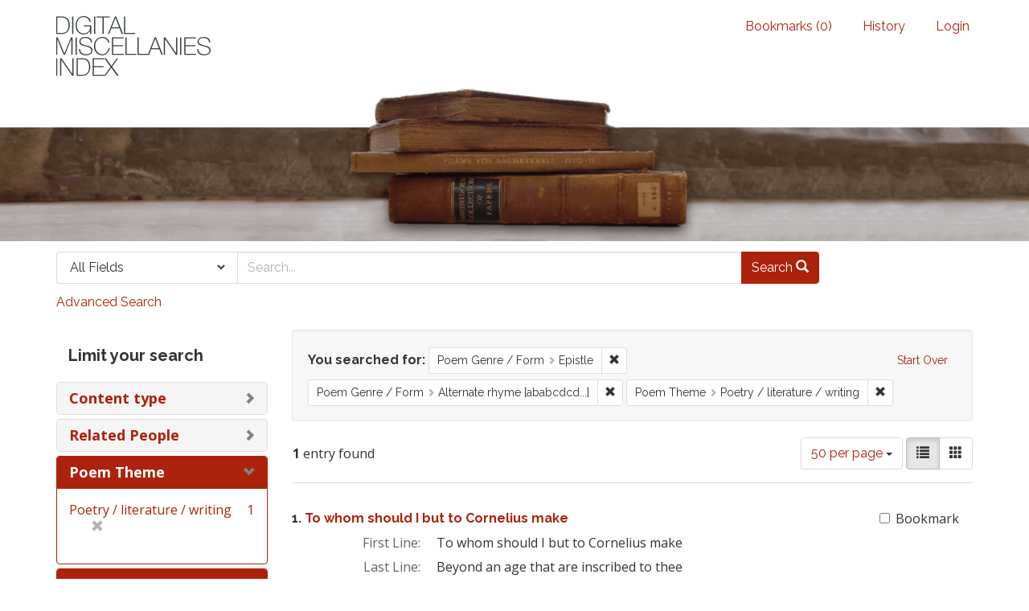

--- FILE ---
content_type: text/html; charset=utf-8
request_url: https://dmi.bodleian.ox.ac.uk/?f%5Bpoem_genres_facets%5D%5B%5D=Epistle&f%5Bpoem_genres_facets%5D%5B%5D=Alternate+rhyme+%5Bababcdcd...%5D&f%5Bpoem_themes_facets%5D%5B%5D=Poetry+%2F+literature+%2F+writing&per_page=50&view=list
body_size: 4533
content:
<!DOCTYPE html>
<html lang="en" class="no-js">
  <head>
<!-- Google Tag Manager -->
<script>(function(w,d,s,l,i){w[l]=w[l]||[];w[l].push({'gtm.start':
new Date().getTime(),event:'gtm.js'});var f=d.getElementsByTagName(s)[0],
j=d.createElement(s),dl=l!='dataLayer'?'&l='+l:'';j.async=true;j.src=
'https://www.googletagmanager.com/gtm.js?id='+i+dl;f.parentNode.insertBefore(j,f);
})(window,document,'script','dataLayer','GTM-NMWF2RZ');</script>
<!-- End Google Tag Manager -->
    <meta charset="utf-8">
    <meta http-equiv="Content-Type" content="text/html; charset=utf-8">

    <!-- Mobile viewport optimization h5bp.com/ad -->
    <meta name="HandheldFriendly" content="True">
    <meta name="viewport" content="width=device-width,initial-scale=1.0">
    
    <!-- Internet Explorer use the highest version available -->
    <meta http-equiv="X-UA-Compatible" content="IE=edge">

    <!-- Mobile IE allows us to activate ClearType technology for smoothing fonts for easy reading -->
    <!--[if IEMobile]>
      <meta http-equiv="cleartype" content="on">
    <![endif]-->

    <title>Poem Genre / Form: Epistle and Alternate rhyme [ababcdcd...] / Poem Theme: Poetry / literature / writing - Blacklight Search Results</title>
    <link href="https://dmi.bodleian.ox.ac.uk/catalog/opensearch.xml" title="Blacklight" type="application/opensearchdescription+xml" rel="search" />
    <link rel="shortcut icon" type="image/x-icon" href="/assets/favicon-de15299210b5ecad5b42cb65139bfa2f9c6e07d99a1d2ae868f9d351762a10dc.ico" />
    <link rel="stylesheet" media="all" href="/assets/application-b5bb805511f6e95442df51cc62e9562ea67da501d869140d0e4cfe079f2b4fe9.css" />
    <script src="/assets/application-c56299906d4fb2c6782d8e8a8cd3f799c8f60627f8113768d98187696fda6e29.js"></script>
    <meta name="csrf-param" content="authenticity_token" />
<meta name="csrf-token" content="REG39W4zvFXmOv2lxs3Qp+fYSfUHXFhQu+CJ4pEJjzdLhFqm8pPYfy0h4ePSZXvkM2duBZX39rqPytMfBnAT8w==" />
      <meta name="totalResults" content="1" />
<meta name="startIndex" content="0" />
<meta name="itemsPerPage" content="50" />

  <link rel="alternate" type="application/rss+xml" title="RSS for results" href="/catalog.rss?f%5Bpoem_genres_facets%5D%5B%5D=Epistle&amp;f%5Bpoem_genres_facets%5D%5B%5D=Alternate+rhyme+%5Bababcdcd...%5D&amp;f%5Bpoem_themes_facets%5D%5B%5D=Poetry+%2F+literature+%2F+writing&amp;per_page=50&amp;view=list" />
  <link rel="alternate" type="application/atom+xml" title="Atom for results" href="/catalog.atom?f%5Bpoem_genres_facets%5D%5B%5D=Epistle&amp;f%5Bpoem_genres_facets%5D%5B%5D=Alternate+rhyme+%5Bababcdcd...%5D&amp;f%5Bpoem_themes_facets%5D%5B%5D=Poetry+%2F+literature+%2F+writing&amp;per_page=50&amp;view=list" />
  <link rel="alternate" type="application/json" title="JSON" href="/catalog.json?f%5Bpoem_genres_facets%5D%5B%5D=Epistle&amp;f%5Bpoem_genres_facets%5D%5B%5D=Alternate+rhyme+%5Bababcdcd...%5D&amp;f%5Bpoem_themes_facets%5D%5B%5D=Poetry+%2F+literature+%2F+writing&amp;per_page=50&amp;view=list" />


    <!-- Le HTML5 shim, for IE6-8 support of HTML5 elements -->
    <!--[if lt IE 9]>
      <script src="//html5shim.googlecode.com/svn/trunk/html5.js"></script>
    <![endif]-->
  <script>
  (function(i,s,o,g,r,a,m){i['GoogleAnalyticsObject']=r;i[r]=i[r]||function(){
  (i[r].q=i[r].q||[]).push(arguments)},i[r].l=1*new Date();a=s.createElement(o),
  m=s.getElementsByTagName(o)[0];a.async=1;a.src=g;m.parentNode.insertBefore(a,m)
  })(window,document,'script','https://www.google-analytics.com/analytics.js','ga');

  ga('create', 'UA-23877246-15', 'auto');
  ga('send', 'pageview');

</script>

  </head>
  <body class="blacklight-catalog blacklight-catalog-index">

<!-- Google Tag Manager (noscript) -->
<noscript><iframe src="https://www.googletagmanager.com/ns.html?id=GTM-NMWF2RZ"
height="0" width="0" style="display:none;visibility:hidden"></iframe></noscript>
<!-- End Google Tag Manager (noscript) -->

  <div id="header-navbar" class="navbar navbar-default navbar-static-top" role="navigation">
  <div class="container">
    <div class="navbar-header">
    <button type="button" class="navbar-toggle btn collapsed" data-toggle="collapse" data-target="#user-util-collapse">
      <span class="sr-only">Toggle navigation</span>
      <span class="icon-bar"></span>
      <span class="icon-bar"></span>
      <span class="icon-bar"></span>
    </button>
    <a class="navbar-brand" href="/">Blacklight</a> 
    </div>

    <div class="collapse navbar-collapse" id="user-util-collapse">
      <div class="navbar-right">
  <ul class="nav navbar-nav">
    
      <li><a id="bookmarks_nav" href="/bookmarks">
  Bookmarks
(<span data-role='bookmark-counter'>0</span>)
</a></li>

      <li><a href="/search_history">History</a>
</li>
  </ul>

    <ul class="nav navbar-nav">
      <li>
        <a href="/users/sign_in">Login</a>
      </li>
      </ul>
</div>

    </div>
  </div>
</div>



<div>
    <img src="/assets/books.png" alt="" width="100%" class="home-image hidden-sm hidden-xs"/>
</div>    


<div id="search-navbar" class="navbar navbar-default navbar-static-top" role="navigation">
  <div class="container">
    <form class="search-query-form clearfix navbar-form" role="search" action="https://dmi.bodleian.ox.ac.uk/" accept-charset="UTF-8" method="get"><input name="utf8" type="hidden" value="&#x2713;" />
  <input type="hidden" name="f[poem_genres_facets][]" value="Epistle" />
<input type="hidden" name="f[poem_genres_facets][]" value="Alternate rhyme [ababcdcd...]" />
<input type="hidden" name="f[poem_themes_facets][]" value="Poetry / literature / writing" />
<input type="hidden" name="per_page" value="50" />
<input type="hidden" name="view" value="list" />
  <div class="input-group">
      <span class="input-group-addon for-search-field">
        <label for="search_field" class="sr-only">Search in</label>
        <select name="search_field" id="search_field" title="Targeted search options" class="search_field"><option value="default">All Fields</option>
<option value="related_people_search">Related People</option>
<option value="poem_title_in_miscellany">Poem Title In Miscellany</option></select>
      </span>

    <label for="q" class="sr-only">search for</label>
    <input type="text" name="q" id="q" placeholder="Search..." class="search_q q form-control" data-autocomplete-enabled="false" data-autocomplete-path="/suggest" />

    <span class="input-group-btn">
      <button type="submit" class="btn btn-primary search-btn" id="search">
        <span class="submit-search-text">Search</span>
        <span class="glyphicon glyphicon-search"></span>
      </button>
    </span>
  </div>
</form>

<a class="advanced_search" href="/advanced?f%5Bpoem_genres_facets%5D%5B%5D=Epistle&amp;f%5Bpoem_genres_facets%5D%5B%5D=Alternate+rhyme+%5Bababcdcd...%5D&amp;f%5Bpoem_themes_facets%5D%5B%5D=Poetry+%2F+literature+%2F+writing&amp;per_page=50&amp;view=list">Advanced Search</a>

  </div>
</div>


  <div id="ajax-modal" class="modal fade" tabindex="-1" role="dialog" aria-labelledby="modal menu" aria-hidden="true">
  <div class="modal-dialog">
    <div class="modal-content">
    </div>
  </div>
</div>


  <div id="main-container" class="container">
    <h1 class="sr-only application-heading">Blacklight</h1>

    <div class="row">
  <div class="col-md-12">
    <div id="main-flashes">
      <div class="flash_messages">
</div>

    </div>
  </div>
</div>


    <div class="row">
      <div id="sidebar" class="col-md-3 col-sm-4">
  <div id="facets" class="facets sidenav">

  <div class="top-panel-heading panel-heading">
    <button type="button" class="facets-toggle" data-toggle="collapse" data-target="#facet-panel-collapse">
      <span class="sr-only">Toggle facets</span>
      <span class="icon-bar"></span>
      <span class="icon-bar"></span>
      <span class="icon-bar"></span>
    </button>

    <h2 class='facets-heading'>
      Limit your search
    </h2>
  </div>

  <div id="facet-panel-collapse" class="collapse panel-group">
    <div class="panel panel-default facet_limit blacklight-content_type ">
  <div class="collapsed collapse-toggle panel-heading" data-toggle="collapse" data-target="#facet-content_type">
    <h3 class="panel-title facet-field-heading">
      <a data-no-turbolink="true" href="#">Content type</a>
    </h3>
  </div>
  <div id="facet-content_type" class="panel-collapse facet-content collapse">
    <div class="panel-body">
      <ul class="facet-values list-unstyled">
  <li><span class="facet-label"><a class="facet_select" href="/?f%5Bcontent_type%5D%5B%5D=Poem&amp;f%5Bpoem_genres_facets%5D%5B%5D=Epistle&amp;f%5Bpoem_genres_facets%5D%5B%5D=Alternate+rhyme+%5Bababcdcd...%5D&amp;f%5Bpoem_themes_facets%5D%5B%5D=Poetry+%2F+literature+%2F+writing&amp;per_page=50&amp;view=list">Poem</a></span><span class="facet-count">1</span></li>

</ul>

    </div>
  </div>
</div>

<div class="panel panel-default facet_limit blacklight-related_people_facet ">
  <div class="collapsed collapse-toggle panel-heading" data-toggle="collapse" data-target="#facet-related_people_facet">
    <h3 class="panel-title facet-field-heading">
      <a data-no-turbolink="true" href="#">Related People</a>
    </h3>
  </div>
  <div id="facet-related_people_facet" class="panel-collapse facet-content collapse">
    <div class="panel-body">
      <ul class="facet-values list-unstyled">
  <li><span class="facet-label"><a class="facet_select" href="/?f%5Bpoem_genres_facets%5D%5B%5D=Epistle&amp;f%5Bpoem_genres_facets%5D%5B%5D=Alternate+rhyme+%5Bababcdcd...%5D&amp;f%5Bpoem_themes_facets%5D%5B%5D=Poetry+%2F+literature+%2F+writing&amp;f%5Brelated_people_facet%5D%5B%5D=Catullus&amp;per_page=50&amp;view=list">Catullus</a></span><span class="facet-count">1</span></li><li><span class="facet-label"><a class="facet_select" href="/?f%5Bpoem_genres_facets%5D%5B%5D=Epistle&amp;f%5Bpoem_genres_facets%5D%5B%5D=Alternate+rhyme+%5Bababcdcd...%5D&amp;f%5Bpoem_themes_facets%5D%5B%5D=Poetry+%2F+literature+%2F+writing&amp;f%5Brelated_people_facet%5D%5B%5D=Not+attributed&amp;per_page=50&amp;view=list">Not attributed</a></span><span class="facet-count">1</span></li>

</ul>

    </div>
  </div>
</div>

<div class="panel panel-default facet_limit blacklight-poem_themes_facets facet_limit-active">
  <div class=" collapse-toggle panel-heading" data-toggle="collapse" data-target="#facet-poem_themes_facets">
    <h3 class="panel-title facet-field-heading">
      <a data-no-turbolink="true" href="#">Poem Theme</a>
    </h3>
  </div>
  <div id="facet-poem_themes_facets" class="panel-collapse facet-content in">
    <div class="panel-body">
      <ul class="facet-values list-unstyled">
  <li><span class="facet-label"><span class="selected">Poetry / literature / writing</span><a class="remove" href="/?f%5Bpoem_genres_facets%5D%5B%5D=Epistle&amp;f%5Bpoem_genres_facets%5D%5B%5D=Alternate+rhyme+%5Bababcdcd...%5D&amp;per_page=50&amp;view=list"><span class="glyphicon glyphicon-remove"></span><span class="sr-only">[remove]</span></a></span><span class="selected facet-count">1</span></li>

</ul>

    </div>
  </div>
</div>

<div class="panel panel-default facet_limit blacklight-poem_genres_facets facet_limit-active">
  <div class=" collapse-toggle panel-heading" data-toggle="collapse" data-target="#facet-poem_genres_facets">
    <h3 class="panel-title facet-field-heading">
      <a data-no-turbolink="true" href="#">Poem Genre / Form</a>
    </h3>
  </div>
  <div id="facet-poem_genres_facets" class="panel-collapse facet-content in">
    <div class="panel-body">
      <ul class="facet-values list-unstyled">
  <li><span class="facet-label"><span class="selected">Alternate rhyme [ababcdcd...]</span><a class="remove" href="/?f%5Bpoem_genres_facets%5D%5B%5D=Epistle&amp;f%5Bpoem_themes_facets%5D%5B%5D=Poetry+%2F+literature+%2F+writing&amp;per_page=50&amp;view=list"><span class="glyphicon glyphicon-remove"></span><span class="sr-only">[remove]</span></a></span><span class="selected facet-count">1</span></li><li><span class="facet-label"><a class="facet_select" href="/?f%5Bpoem_genres_facets%5D%5B%5D=Epistle&amp;f%5Bpoem_genres_facets%5D%5B%5D=Alternate+rhyme+%5Bababcdcd...%5D&amp;f%5Bpoem_genres_facets%5D%5B%5D=Dedication&amp;f%5Bpoem_themes_facets%5D%5B%5D=Poetry+%2F+literature+%2F+writing&amp;per_page=50&amp;view=list">Dedication</a></span><span class="facet-count">1</span></li><li><span class="facet-label"><span class="selected">Epistle</span><a class="remove" href="/?f%5Bpoem_genres_facets%5D%5B%5D=Alternate+rhyme+%5Bababcdcd...%5D&amp;f%5Bpoem_themes_facets%5D%5B%5D=Poetry+%2F+literature+%2F+writing&amp;per_page=50&amp;view=list"><span class="glyphicon glyphicon-remove"></span><span class="sr-only">[remove]</span></a></span><span class="selected facet-count">1</span></li><li><span class="facet-label"><a class="facet_select" href="/?f%5Bpoem_genres_facets%5D%5B%5D=Epistle&amp;f%5Bpoem_genres_facets%5D%5B%5D=Alternate+rhyme+%5Bababcdcd...%5D&amp;f%5Bpoem_genres_facets%5D%5B%5D=Imitation+%2F+translation+%2F+paraphrase&amp;f%5Bpoem_themes_facets%5D%5B%5D=Poetry+%2F+literature+%2F+writing&amp;per_page=50&amp;view=list">Imitation / translation / paraphrase</a></span><span class="facet-count">1</span></li>

</ul>

    </div>
  </div>
</div>

  </div>
</div>

</div>

<div id="content" class="col-md-9 col-sm-8">
    <h2 class="sr-only top-content-title">Search Constraints</h2>






      <div id="appliedParams" class="clearfix constraints-container">
        <div class="pull-right">
          <a class="catalog_startOverLink btn btn-sm btn-text" id="startOverLink" href="/">Start Over</a>
        </div>
        <span class="constraints-label">You searched for:</span>
        
<span class="btn-group appliedFilter constraint filter filter-poem_genres_facets">
  <span class="constraint-value btn btn-sm btn-default btn-disabled">
      <span class="filterName">Poem Genre / Form</span>
      <span class="filterValue" title="Epistle">Epistle</span>
  </span>

    <a class="btn btn-default btn-sm remove dropdown-toggle" href="/?f%5Bpoem_genres_facets%5D%5B%5D=Alternate+rhyme+%5Bababcdcd...%5D&amp;f%5Bpoem_themes_facets%5D%5B%5D=Poetry+%2F+literature+%2F+writing&amp;per_page=50&amp;view=list"><span class="glyphicon glyphicon-remove"></span><span class="sr-only">Remove constraint Poem Genre / Form: Epistle</span></a>
</span>


<span class="btn-group appliedFilter constraint filter filter-poem_genres_facets">
  <span class="constraint-value btn btn-sm btn-default btn-disabled">
      <span class="filterName">Poem Genre / Form</span>
      <span class="filterValue" title="Alternate rhyme [ababcdcd...]">Alternate rhyme [ababcdcd...]</span>
  </span>

    <a class="btn btn-default btn-sm remove dropdown-toggle" href="/?f%5Bpoem_genres_facets%5D%5B%5D=Epistle&amp;f%5Bpoem_themes_facets%5D%5B%5D=Poetry+%2F+literature+%2F+writing&amp;per_page=50&amp;view=list"><span class="glyphicon glyphicon-remove"></span><span class="sr-only">Remove constraint Poem Genre / Form: Alternate rhyme [ababcdcd...]</span></a>
</span>


<span class="btn-group appliedFilter constraint filter filter-poem_themes_facets">
  <span class="constraint-value btn btn-sm btn-default btn-disabled">
      <span class="filterName">Poem Theme</span>
      <span class="filterValue" title="Poetry / literature / writing">Poetry / literature / writing</span>
  </span>

    <a class="btn btn-default btn-sm remove dropdown-toggle" href="/?f%5Bpoem_genres_facets%5D%5B%5D=Epistle&amp;f%5Bpoem_genres_facets%5D%5B%5D=Alternate+rhyme+%5Bababcdcd...%5D&amp;per_page=50&amp;view=list"><span class="glyphicon glyphicon-remove"></span><span class="sr-only">Remove constraint Poem Theme: Poetry / literature / writing</span></a>
</span>

      </div>


<div id="sortAndPerPage" class="clearfix">
      <div class="page_links">
      <span class="page_entries">
        <strong>1</strong> entry found
      </span>
    </div> 

  <div class="search-widgets pull-right">

  <span class="sr-only">Number of results to display per page</span>
<div id="per_page-dropdown" class="btn-group">
  <button type="button" class="btn btn-default dropdown-toggle" data-toggle="dropdown">
    50 per page <span class="caret"></span>
  </button>
  <ul class="dropdown-menu" role="menu">
      <li><a href="/?f%5Bpoem_genres_facets%5D%5B%5D=Epistle&amp;f%5Bpoem_genres_facets%5D%5B%5D=Alternate+rhyme+%5Bababcdcd...%5D&amp;f%5Bpoem_themes_facets%5D%5B%5D=Poetry+%2F+literature+%2F+writing&amp;per_page=10&amp;view=list">10<span class="sr-only"> per page</span></a></li>
      <li><a href="/?f%5Bpoem_genres_facets%5D%5B%5D=Epistle&amp;f%5Bpoem_genres_facets%5D%5B%5D=Alternate+rhyme+%5Bababcdcd...%5D&amp;f%5Bpoem_themes_facets%5D%5B%5D=Poetry+%2F+literature+%2F+writing&amp;per_page=20&amp;view=list">20<span class="sr-only"> per page</span></a></li>
      <li><a href="/?f%5Bpoem_genres_facets%5D%5B%5D=Epistle&amp;f%5Bpoem_genres_facets%5D%5B%5D=Alternate+rhyme+%5Bababcdcd...%5D&amp;f%5Bpoem_themes_facets%5D%5B%5D=Poetry+%2F+literature+%2F+writing&amp;per_page=50&amp;view=list">50<span class="sr-only"> per page</span></a></li>
      <li><a href="/?f%5Bpoem_genres_facets%5D%5B%5D=Epistle&amp;f%5Bpoem_genres_facets%5D%5B%5D=Alternate+rhyme+%5Bababcdcd...%5D&amp;f%5Bpoem_themes_facets%5D%5B%5D=Poetry+%2F+literature+%2F+writing&amp;per_page=100&amp;view=list">100<span class="sr-only"> per page</span></a></li>
  </ul>
</div>

<div class="view-type">
  <span class="sr-only">View results as: </span>
  <div class="view-type-group btn-group">
      <a title="List" class="btn btn-default view-type-list active" href="/?f%5Bpoem_genres_facets%5D%5B%5D=Epistle&amp;f%5Bpoem_genres_facets%5D%5B%5D=Alternate+rhyme+%5Bababcdcd...%5D&amp;f%5Bpoem_themes_facets%5D%5B%5D=Poetry+%2F+literature+%2F+writing&amp;per_page=50&amp;view=list">
        <span class="glyphicon glyphicon-list view-icon-list"></span>
        <span class="caption">List</span>
</a>      <a title="Gallery" class="btn btn-default view-type-gallery " href="/?f%5Bpoem_genres_facets%5D%5B%5D=Epistle&amp;f%5Bpoem_genres_facets%5D%5B%5D=Alternate+rhyme+%5Bababcdcd...%5D&amp;f%5Bpoem_themes_facets%5D%5B%5D=Poetry+%2F+literature+%2F+writing&amp;per_page=50&amp;view=gallery">
        <span class="glyphicon glyphicon-gallery view-icon-gallery"></span>
        <span class="caption">Gallery</span>
</a>  </div>
</div>
</div>
</div>


<h2 class="sr-only">Search Results</h2>

  <div id="documents" class="documents-list">
  <div class="document  document-position-0 " data-document-counter="0" itemscope itemtype="http://schema.org/Thing">
  <div class="documentHeader row">

  <h3 class="index_title document-title-heading col-sm-9 col-lg-10">
      <span class="document-counter">
        1. 
      </span>
    <a data-context-href="/catalog/poem_40202/track?counter=1&amp;per_page=50&amp;search_id=327225517" href="/catalog/poem_40202">To whom should I but to Cornelius make</a>
  </h3>

      <div class="index-document-functions col-sm-3 col-lg-2">
      <form class="bookmark_toggle" data-doc-id="poem_40202" data-present="In Bookmarks" data-absent="Bookmark" data-inprogress="Saving..." action="/bookmarks/poem_40202" accept-charset="UTF-8" method="post"><input name="utf8" type="hidden" value="&#x2713;" /><input type="hidden" name="_method" value="put" /><input type="hidden" name="authenticity_token" value="qKaHhkKdSBOxqKajUK+rQnYE+zcqqmv+GX922LV00qmnY2rV3j0sOXqzuuVEBwABorvcx7gBxRQtVSwlIg1ObQ==" />
        <input type="submit" name="commit" value="Bookmark" id="bookmark_toggle_poem_40202" class="bookmark_add btn btn-default" />
</form>
</div>

</div>


<dl class="document-metadata dl-horizontal dl-invert">
  
	    <dt class="blacklight-first_line">First Line:</dt>
	    <dd class="blacklight-first_line">To whom should I but to Cornelius make</dd>
	    <dt class="blacklight-last_line">Last Line:</dt>
	    <dd class="blacklight-last_line">Beyond an age that are inscribed to thee</dd>
	    <dt class="blacklight-dmi_id">DMI number:</dt>
	    <dd class="blacklight-dmi_id">8594</dd>

</dl>

</div>

</div>




</div>

    </div>
  </div>

  <footer class="footer">
	<div class="container">
		<div style="text-align:center">
		<br>
			<p>
				<a href="http://www.leverhulme.org.uk/"><img src="http://digitalmiscellaniesindex.org/images/footer/leverhulme.gif" alt="Lever Hulme logo" style="margin-right:40px; "></a>
				<a href="http://www.bodleian.ox.ac.uk/"><img src="http://digitalmiscellaniesindex.org/images/footer/bodleian.gif" alt="Bodleian Libraries logo" style="margin-right:40px; "></a>
				<a href="http://www.ox.ac.uk/"><img src="http://digitalmiscellaniesindex.org/images/footer/oxford.gif" alt="University of Oxford logo"></a>
			</p>
			<br>
			<small class="indianred">©2016 Digital Miscellanies Index</small>
			<br>
		</div>
	</div>
</footer>
  </body>
</html>
